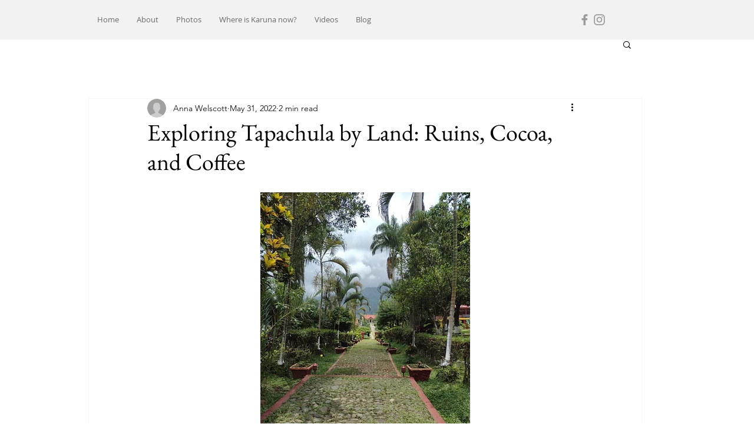

--- FILE ---
content_type: text/css; charset=utf-8
request_url: https://www.svkaruna.com/_serverless/pro-gallery-css-v4-server/layoutCss?ver=2&id=30j2q-not-scoped&items=3508_2908_3724%7C3564_2956_3512%7C3570_3024_4032%7C3632_2965_3401%7C3525_3024_4032%7C3362_3024_4032%7C3590_3024_4032%7C3708_2258_3089%7C3564_3024_4032&container=2100.65625_740_979_720&options=gallerySizeType:px%7CenableInfiniteScroll:true%7CtitlePlacement:SHOW_ON_HOVER%7CgridStyle:1%7CimageMargin:5%7CgalleryLayout:2%7CisVertical:true%7CnumberOfImagesPerRow:3%7CgallerySizePx:300%7CcubeRatio:1%7CcubeType:fill%7CgalleryThumbnailsAlignment:none
body_size: -97
content:
#pro-gallery-30j2q-not-scoped [data-hook="item-container"][data-idx="0"].gallery-item-container{opacity: 1 !important;display: block !important;transition: opacity .2s ease !important;top: 0px !important;left: 0px !important;right: auto !important;height: 243px !important;width: 243px !important;} #pro-gallery-30j2q-not-scoped [data-hook="item-container"][data-idx="0"] .gallery-item-common-info-outer{height: 100% !important;} #pro-gallery-30j2q-not-scoped [data-hook="item-container"][data-idx="0"] .gallery-item-common-info{height: 100% !important;width: 100% !important;} #pro-gallery-30j2q-not-scoped [data-hook="item-container"][data-idx="0"] .gallery-item-wrapper{width: 243px !important;height: 243px !important;margin: 0 !important;} #pro-gallery-30j2q-not-scoped [data-hook="item-container"][data-idx="0"] .gallery-item-content{width: 243px !important;height: 243px !important;margin: 0px 0px !important;opacity: 1 !important;} #pro-gallery-30j2q-not-scoped [data-hook="item-container"][data-idx="0"] .gallery-item-hover{width: 243px !important;height: 243px !important;opacity: 1 !important;} #pro-gallery-30j2q-not-scoped [data-hook="item-container"][data-idx="0"] .item-hover-flex-container{width: 243px !important;height: 243px !important;margin: 0px 0px !important;opacity: 1 !important;} #pro-gallery-30j2q-not-scoped [data-hook="item-container"][data-idx="0"] .gallery-item-wrapper img{width: 100% !important;height: 100% !important;opacity: 1 !important;} #pro-gallery-30j2q-not-scoped [data-hook="item-container"][data-idx="1"].gallery-item-container{opacity: 1 !important;display: block !important;transition: opacity .2s ease !important;top: 0px !important;left: 248px !important;right: auto !important;height: 243px !important;width: 244px !important;} #pro-gallery-30j2q-not-scoped [data-hook="item-container"][data-idx="1"] .gallery-item-common-info-outer{height: 100% !important;} #pro-gallery-30j2q-not-scoped [data-hook="item-container"][data-idx="1"] .gallery-item-common-info{height: 100% !important;width: 100% !important;} #pro-gallery-30j2q-not-scoped [data-hook="item-container"][data-idx="1"] .gallery-item-wrapper{width: 244px !important;height: 243px !important;margin: 0 !important;} #pro-gallery-30j2q-not-scoped [data-hook="item-container"][data-idx="1"] .gallery-item-content{width: 244px !important;height: 243px !important;margin: 0px 0px !important;opacity: 1 !important;} #pro-gallery-30j2q-not-scoped [data-hook="item-container"][data-idx="1"] .gallery-item-hover{width: 244px !important;height: 243px !important;opacity: 1 !important;} #pro-gallery-30j2q-not-scoped [data-hook="item-container"][data-idx="1"] .item-hover-flex-container{width: 244px !important;height: 243px !important;margin: 0px 0px !important;opacity: 1 !important;} #pro-gallery-30j2q-not-scoped [data-hook="item-container"][data-idx="1"] .gallery-item-wrapper img{width: 100% !important;height: 100% !important;opacity: 1 !important;} #pro-gallery-30j2q-not-scoped [data-hook="item-container"][data-idx="2"].gallery-item-container{opacity: 1 !important;display: block !important;transition: opacity .2s ease !important;top: 0px !important;left: 497px !important;right: auto !important;height: 243px !important;width: 243px !important;} #pro-gallery-30j2q-not-scoped [data-hook="item-container"][data-idx="2"] .gallery-item-common-info-outer{height: 100% !important;} #pro-gallery-30j2q-not-scoped [data-hook="item-container"][data-idx="2"] .gallery-item-common-info{height: 100% !important;width: 100% !important;} #pro-gallery-30j2q-not-scoped [data-hook="item-container"][data-idx="2"] .gallery-item-wrapper{width: 243px !important;height: 243px !important;margin: 0 !important;} #pro-gallery-30j2q-not-scoped [data-hook="item-container"][data-idx="2"] .gallery-item-content{width: 243px !important;height: 243px !important;margin: 0px 0px !important;opacity: 1 !important;} #pro-gallery-30j2q-not-scoped [data-hook="item-container"][data-idx="2"] .gallery-item-hover{width: 243px !important;height: 243px !important;opacity: 1 !important;} #pro-gallery-30j2q-not-scoped [data-hook="item-container"][data-idx="2"] .item-hover-flex-container{width: 243px !important;height: 243px !important;margin: 0px 0px !important;opacity: 1 !important;} #pro-gallery-30j2q-not-scoped [data-hook="item-container"][data-idx="2"] .gallery-item-wrapper img{width: 100% !important;height: 100% !important;opacity: 1 !important;} #pro-gallery-30j2q-not-scoped [data-hook="item-container"][data-idx="3"]{display: none !important;} #pro-gallery-30j2q-not-scoped [data-hook="item-container"][data-idx="4"]{display: none !important;} #pro-gallery-30j2q-not-scoped [data-hook="item-container"][data-idx="5"]{display: none !important;} #pro-gallery-30j2q-not-scoped [data-hook="item-container"][data-idx="6"]{display: none !important;} #pro-gallery-30j2q-not-scoped [data-hook="item-container"][data-idx="7"]{display: none !important;} #pro-gallery-30j2q-not-scoped [data-hook="item-container"][data-idx="8"]{display: none !important;} #pro-gallery-30j2q-not-scoped .pro-gallery-prerender{height:739px !important;}#pro-gallery-30j2q-not-scoped {height:739px !important; width:740px !important;}#pro-gallery-30j2q-not-scoped .pro-gallery-margin-container {height:739px !important;}#pro-gallery-30j2q-not-scoped .pro-gallery {height:739px !important; width:740px !important;}#pro-gallery-30j2q-not-scoped .pro-gallery-parent-container {height:739px !important; width:745px !important;}